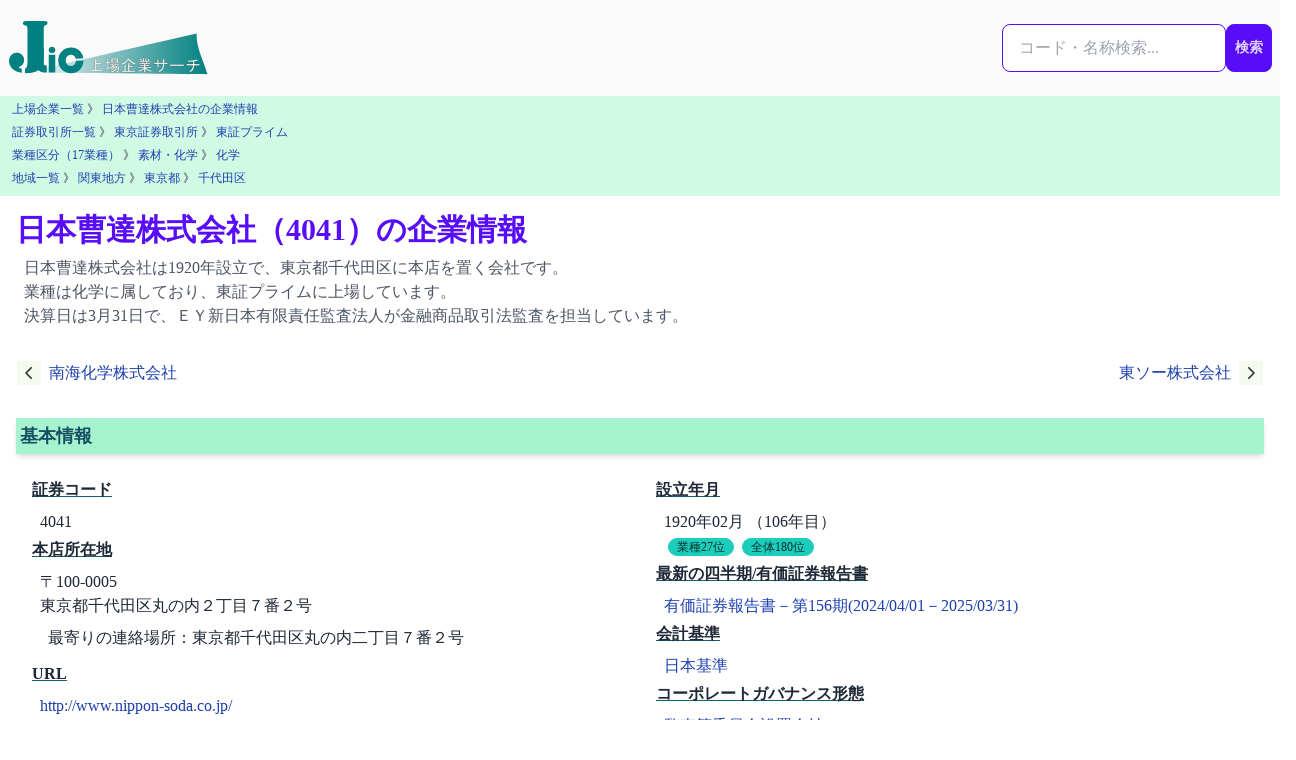

--- FILE ---
content_type: text/html; charset=utf-8
request_url: https://j-lic.com/companies/4041
body_size: 8538
content:
<!DOCTYPE html>
<html lang="ja" prefix="og: https://ogp.me/ns#">
  <head>
    <meta charset="utf-8">
    <title>日本曹達株式会社（4041）の企業情報 | J-LiC 上場企業サーチ</title>
    <meta name="description" content="日本曹達株式会社は1920年設立で、東京都千代田区に本店を置く会社です。業種は化学に属しており、東証プライムに上場しています。決算日は3月31日で、ＥＹ新日本有限責任監査法人が金融商品取引法監査を担当しています。">
    <meta name="robots" content="index,follow,max-snippet:-1,max-image-preview:large,max-video-preview:-1">
    <meta name="viewport" content="width=device-width, initial-scale=1, viewport-fit=cover">
    <meta property="og:title" content="日本曹達株式会社（4041）の企業情報 | J-LiC 上場企業サーチ" >
    <meta property="og:description" content="日本曹達株式会社は1920年設立で、東京都千代田区に本店を置く会社です。業種は化学に属しており、東証プライムに上場しています。決算日は3月31日で、ＥＹ新日本有限責任監査法人が金融商品取引法監査を担当しています。">
    <meta property="og:type" content="website">
    <meta property="og:url" content="https://j-lic.com/companies/4041">
    <meta property="og:image" content="https://j-lic.com/images/ogp_company.jpeg?code=4041">
    <meta property="og:image:width" content="1200">
    <meta property="og:image:height" content="630">    
    <meta property="og:site_name" content="J-LiC 上場企業サーチ">
    <meta property="og:locale" content="ja_JP">
    <meta name="twitter:title" content="日本曹達株式会社（4041）の企業情報 | J-LiC 上場企業サーチ" >
    <meta name="twitter:card" content="summary_large_image">
    <meta name="twitter:site" content="@jlicjjks">
    <meta name="twitter:image" content="https://j-lic.com/images/ogp_company.jpeg?code=4041">
    <meta name="twitter:description" content="日本曹達株式会社は1920年設立で、東京都千代田区に本店を置く会社です。業種は化学に属しており、東証プライムに上場しています。決算日は3月31日で、ＥＹ新日本有限責任監査法人が金融商品取引法監査を担当しています。">
    <meta property="article:modified_time" content="2025-06-28T07:43:15+09:00"><meta name="dateModified" content="2025-06-28T07:43:15+09:00">
    <link rel="canonical" href="https://j-lic.com/companies/4041">
    <meta name="csrf-param" content="authenticity_token" />
<meta name="csrf-token" content="LK3TgMEtUdl8g6dNFTdgeOF2pT9fNglu6Ciw5qU35dpmBhkM0SBO2t_nL9Bj2x49Wgn0V3E3puoj7yQcgDSQyA" />
    
    <script type="application/ld+json">{"@context":"https://schema.org","@type":"Organization","@id":"https://j-lic.com/#organization","name":"J-LiC 上場企業サーチ","url":"https://j-lic.com/","description":"J-LiCは、金融庁EDINETの有価証券報告書を一次データとして、日本の上場企業の財務・監査・ガバナンス情報を公認会計士が整理・分析し、検索・比較できる情報サービスです。","logo":{"@type":"ImageObject","url":"https://j-lic.com/j-lic_logo.svg","width":280,"height":80},"sameAs":["https://x.com/jlicjjks","https://www.wikidata.org/wiki/Q135273273"],"publisher":{"@id":"https://j-lic.com/about#publisher"}}</script>  
    <script type="application/ld+json">{"@context":"https://schema.org","@type":"Organization","@id":"https://j-lic.com/about#publisher","name":"齋藤宗孝公認会計士事務所","url":"https://j-lic.com/about","logo":{"@type":"ImageObject","url":"https://j-lic.com/j-lic_logo.svg","width":280,"height":80}}</script>
    <link rel="icon" href="/favicon.svg" sizes="any" type="image/svg+xml">
    
<!-- Google tag (gtag.js) -->
<script async src="https://www.googletagmanager.com/gtag/js?id=G-G0YBW2QM1Q"></script>
<script>
  window.dataLayer = window.dataLayer || [];
  function gtag(){dataLayer.push(arguments);}
  gtag('js', new Date());

  gtag('config', 'G-G0YBW2QM1Q');
</script>

    <link rel="preload" href="https://cdnjs.cloudflare.com/ajax/libs/font-awesome/6.7.0/css/all.min.css" as="style" onload="this.onload=null;this.rel='stylesheet'">
    <noscript>
      <link rel="stylesheet" href="https://cdnjs.cloudflare.com/ajax/libs/font-awesome/6.7.0/css/all.min.css">
    </noscript>    
    <link rel="preconnect" href="https://fonts.googleapis.com">
    <link rel="preconnect" href="https://fonts.gstatic.com" crossorigin>
    <link rel="preload" href="https://fonts.googleapis.com/css2?family=Inter:wght@400;700&display=swap" as="style" onload="this.rel='stylesheet'">
    <noscript>
      <link href="https://fonts.googleapis.com/css2?family=Inter:wght@400;700&display=swap" rel="stylesheet">
    </noscript>    
    <link rel="stylesheet" href="/assets/application-c5420cd0af4dcc582cac2896bfb648bc7e8607d30863f20b1cc4baee65675059.css" media="all" data-turbo-track="reload" />
    <script src="/assets/application-8e2bfc9e7f83a1da7598300a5ef34c1b3b73d06bfba9519c8f6f6d30de35ef60.js" data-turbo-track="reload" defer="defer"></script>
  </head>
  <body tabindex="-1" data-page-id="companies-show" data-controller="scroll-reset">
    <div id="body-content" class="min-h-screen">
      
<div class="grid grid-cols-1 xl:grid-cols-[minmax(0,1fr)_minmax(0,1280px)_minmax(0,1fr)]">
  <!-- 左レール -->
    <aside class="hidden xl:flex justify-end pr-4 overflow-hidden">
      <div class="sticky top-24 xl:w-[336px] xl:max-w-[336px] shrink-0 invisible"></div>
    </aside>

  <!-- メイン -->
  <main class="min-w-0">
    <nav class="navbar w-full sticky top-0 flex-col md:flex-row bg-zinc-50 z-50">
    <div class="flex flex-1 md:gap-1 lg:gap-2">
        <a href="/"><img alt="J-LiC 上場企業サーチ" width="200" height="60" src="/j-lic_logo.svg" loading="lazy" /></a>
    </div>
    <div class="flex0">
    <form id="global-search-form" class="flex flex-row my-4 search-form relative" autocomplete="off" role="search" data-controller="suggest-search" data-suggest-search-endpoint-value="/searches/suggest" data-suggest-search-target="form" action="/searches/result" accept-charset="UTF-8" method="get">

        <div class="relative">
        <input type="text" name="q" id="q" class="input input-bordered input-primary w-full max-w-xs" placeholder="コード・名称検索..." aria-label="検索..." data-suggest-search-target="input" data-action="input-&gt;suggest-search#input keydown-&gt;suggest-search#keydown" />

        <div
            id="dropdown-menu"
            class="dropdown-area absolute w-full mt-1 z-50 shadow-lg rounded-box bg-base-100"
            role="menu"
            data-suggest-search-target="dropdown">
        </div>
        </div>

        <div>
        <button type="submit" class="btn btn-primary px-2">検索</button>
        </div>

</form>    </div>
</nav>


    <div class="bg-emerald-100 p-1"><nav class="text-xs px-2 pb-1 leading-relaxed"><a class="breadcrumb-link" href="/companies">上場企業一覧</a> 》 <a class="breadcrumb-link" href="/companies/4041">日本曹達株式会社の企業情報</a></nav>
<nav class="text-xs px-2 pb-1 leading-relaxed"><a class="breadcrumb-link" href="/stock_exchanges">証券取引所一覧</a> 》 <a class="breadcrumb-link" href="/stock_exchanges/tse">東京証券取引所</a> 》 <a class="breadcrumb-link" href="/markets/prime">東証プライム</a></nav>
<nav class="text-xs px-2 pb-1 leading-relaxed"><a class="breadcrumb-link" href="/industry17s">業種区分（17業種）</a> 》 <a class="breadcrumb-link" href="/industry17s/04">素材・化学</a> 》 <a class="breadcrumb-link" href="/industry33s/3200">化学</a></nav>
<nav class="text-xs px-2 pb-1 leading-relaxed"><a class="breadcrumb-link" href="/areas">地域一覧</a> 》 <a class="breadcrumb-link" href="/areas/kanto">関東地方</a> 》 <a class="breadcrumb-link" href="/prefectures/13">東京都</a> 》 <a class="breadcrumb-link" href="/cities/131016">千代田区</a></nav></div>
    <script type="application/ld+json">{"@context":"https://schema.org","@type":"BreadcrumbList","itemListElement":[{"@type":"ListItem","position":1,"name":"ホーム","item":"https://j-lic.com/"},{"@type":"ListItem","position":2,"name":"上場企業一覧","item":"https://j-lic.com/companies"},{"@type":"ListItem","position":3,"name":"日本曹達株式会社","item":"https://j-lic.com/companies/4041"}]}</script>
    
    

    <div>
      <header class="min-w-0 py-4 px-2 sm:px-4">
        <h1 class="text-2xl sm:text-3xl font-bold text-primary">日本曹達株式会社（4041）の企業情報</h1>

            <p class="m-2 text-base text-gray-600">日本曹達株式会社は1920年設立で、東京都千代田区に本店を置く会社です。<br>業種は化学に属しており、東証プライムに上場しています。<br>決算日は3月31日で、ＥＹ新日本有限責任監査法人が金融商品取引法監査を担当しています。</p>
      </header>


      <article class="prose max-w-none">
        <script type="application/ld+json">{"@context":"https://schema.org","@type":"Corporation","name":"日本曹達株式会社","url":"https://j-lic.com/companies/4041","foundingDate":"1920-02-01","tickerSymbol":"4041","description":"日本曹達株式会社は1920年設立で、東京都千代田区に本店を置く会社です。業種は化学に属しており、東証プライムに上場しています。決算日は3月31日で、ＥＹ新日本有限責任監査法人が金融商品取引法監査を担当しています。","creator":{"@id":"https://j-lic.com/#organization"},"publisher":{"@id":"https://j-lic.com/about#publisher"},"author":{"@id":"https://j-lic.com/about#operator"},"mainEntityOfPage":{"@type":"WebPage","@id":"https://j-lic.com/companies/4041"},"sameAs":["http://www.nippon-soda.co.jp/","https://www.edinet-fsa.go.jp/edinet/E00766"],"address":{"@type":"PostalAddress","streetAddress":"東京都千代田区丸の内２丁目７番２号","addressLocality":"千代田区","addressRegion":"東京都","postalCode":"100-0005","addressCountry":"JP"},"memberOf":[{"@type":"Organization","name":"東京証券取引所 東証プライム"}],"industry":"化学","numberOfEmployees":1346,"additionalProperty":[{"@type":"PropertyValue","name":"売上高","value":155199000000,"unitText":"円","valueReference":{"@type":"QuantitativeValue","name":"有価証券報告書－第156期(2024/04/01－2025/03/31)"}},{"@type":"PropertyValue","name":"平均年収","value":9056630,"unitText":"円","valueReference":{"@type":"QuantitativeValue","name":"有価証券報告書－第156期(2024/04/01－2025/03/31)"}}]}</script>
<script type="application/ld+json">{"@context":"https://schema.org","@type":"Dataset","@id":"https://j-lic.com/companies/4041#dataset","name":"日本曹達株式会社（4041）の企業情報データセット","description":"日本曹達株式会社（4041）の財務、株主、役員、従業員などの企業情報を体系的に整理した構造化データです。決算書・有価証券報告書に基づき、事業内容や経営指標などを統合的に収録しています。","creator":{"@id":"https://j-lic.com/#organization"},"publisher":{"@id":"https://j-lic.com/about#publisher"},"license":"https://j-lic.com/terms","inLanguage":"ja","about":{"@type":"Organization","name":"日本曹達株式会社","identifier":"4041","@id":"https://j-lic.com/companies/4041"},"hasPart":[{"@type":"Dataset","@id":"https://j-lic.com/companies/4041/finance#dataset","name":"日本曹達株式会社（4041）の財務情報データセット","description":"日本曹達株式会社（4041）の財務情報を体系的に整理した構造化データです。売上高、利益、資産などの主要指標を有価証券報告書に基づいて掲載しています。","url":"https://j-lic.com/companies/4041/finance"},{"@type":"Dataset","@id":"https://j-lic.com/companies/4041/shareholders#dataset","name":"日本曹達株式会社（4041）の主要株主情報データセット","description":"日本曹達株式会社（4041）の主要株主情報を体系的に整理した構造化データです。大株主構成や持株比率など、最新の有価証券報告書に基づいて掲載しています。","url":"https://j-lic.com/companies/4041/shareholders"},{"@type":"Dataset","@id":"https://j-lic.com/companies/4041/employee-and-salary#dataset","name":"日本曹達株式会社（4041）の従業員・平均年収データセット","description":"日本曹達株式会社（4041）の従業員・平均年収情報を体系的に整理した構造化データです。従業員数や平均年齢、平均年収などの統計情報を掲載しています。","url":"https://j-lic.com/companies/4041/employee-and-salary"},{"@type":"Dataset","@id":"https://j-lic.com/companies/4041/directors#dataset","name":"日本曹達株式会社（4041）の役員情報データセット","description":"日本曹達株式会社（4041）の役員情報を体系的に整理した構造化データです。役員数や女性取締役比率、取締役や監査役の氏名・役職・略歴などを掲載しています。","url":"https://j-lic.com/companies/4041/directors"},{"@type":"Dataset","@id":"https://j-lic.com/companies/4041/segments#dataset","name":"日本曹達株式会社（4041）のセグメント情報データセット","description":"日本曹達株式会社（4041）のセグメント情報を体系的に整理した構造化データです。報告セグメント別の売上、利益、資産、CF、KPIなどの財務情報を掲載しています。","url":"https://j-lic.com/companies/4041/segments"},{"@type":"Dataset","@id":"https://j-lic.com/companies/4041/investees#dataset","name":"日本曹達株式会社（4041）の出資先上場企業のデータセット","description":"上場企業各社が提出した有価証券報告書より、日本曹達株式会社（4041）が出資している上場企業の情報を整理した構造化データです。出資比率の推移や報告書提出日など、投資関係の主要データを含みます。","url":"https://j-lic.com/companies/4041/investees"}],"dateModified":"2025-06-28"}</script>
<div class="max-w-screen-2xl px-2 mx-auto">
    <div class="flex justify-between items-center">
    <a class="flex items-center bg-transparent p-2 rounded" href="/companies/4040">
      <svg xmlns="http://www.w3.org/2000/svg" class="h-6 w-6 mr-2" fill="none" viewBox="0 0 24 24" stroke="currentColor">
        <path stroke-linecap="round" stroke-linejoin="round" stroke-width="2" d="M15 19l-7-7 7-7" />
</svg>      <span>南海化学株式会社</span>
</a>
    <a class="flex items-center bg-transparent p-2 rounded" href="/companies/4042">
      <span>東ソー株式会社</span>
      <svg xmlns="http://www.w3.org/2000/svg" class="h-6 w-6 ml-2" fill="none" viewBox="0 0 24 24" stroke="currentColor">
        <path stroke-linecap="round" stroke-linejoin="round" stroke-width="2" d="M9 5l7 7-7 7" />
</svg></a></div>

    
    <div class="max-w-screen-2xl p-2 mx-auto">
        
        <section id="basic-info" class="mb-4">
            <h2 class="text-cyan-900 text-lg font-bold bg-emerald-200 shadow-md p-1 my-4">基本情報</h2>
            <div class="grid grid-cols-1 md:grid-cols-2">
                <dl class="m-2 ml-4">
                    <dt class="font-semibold underline underline-offset-4 decoration-cyan-800 decoration-2 mb-2">証券コード</dt>
                    <dd class="pl-2 mb-1">4041</dd>
                    <dt class="font-semibold underline underline-offset-4 decoration-cyan-800 decoration-2 mb-2">本店所在地</dt>
                    <dd class="pl-2 mb-1">
                        <p>〒100-0005</p>
                        <p>東京都千代田区丸の内２丁目７番２号</p>
                        <p class="p-2">最寄りの連絡場所：東京都千代田区丸の内二丁目７番２号</p>
                    </dd>
                    <dt class="font-semibold underline underline-offset-4 decoration-cyan-800 decoration-2 mb-2">URL</dt>
                    <dd class="pl-2 mb-1"><a rel="noopener noreferrer" target="_blank" href="http://www.nippon-soda.co.jp/">http://www.nippon-soda.co.jp/</a></dd>
                    <dt class="font-semibold underline underline-offset-4 decoration-cyan-800 decoration-2 mb-2">決算月</dt>
                    <dd class="pl-2 mb-1"><a href="/settling_month/3">3月決算</a></dd>
                    <dt class="font-semibold underline underline-offset-4 decoration-cyan-800 decoration-2 mb-2">業種区分</dt>
                    <dd class="pl-2 mb-1"><a href="/industry33s/3200">化学</a></dd>
                    <dt class="font-semibold underline underline-offset-4 decoration-cyan-800 decoration-2 mb-2">上場市場</dt>
                    <dd class="pl-2 mb-1">
                            <p><a href="/markets/prime">東証プライム</a></p>
                    </dd>
                </dl>
                <dl class="m-2 ml-4">
                    <dt class="font-semibold underline underline-offset-4 decoration-cyan-800 decoration-2 mb-2">設立年月</dt>
                    <dd class="pl-2 mb-1">
                            1920年02月 （106年目）
                            <br>
                                    <a class="ml-1 p-2 badge badge-accent badge-xs" href="/ranking/company_age_by_industry33/3200">業種27位</a>
                                <a class="ml-1 p-2 badge badge-accent badge-xs" href="/ranking/company_age">全体180位</a>
                    </dd>
                    <dt class="font-semibold underline underline-offset-4 decoration-cyan-800 decoration-2 mb-2">最新の四半期/有価証券報告書</dt>
                    <dd class="pl-2 mb-1">
                            <a rel="nofollow" href="/edinet_documents/S100W4M7">有価証券報告書－第156期(2024/04/01－2025/03/31)</a>
                    </dd>
                    <dt class="font-semibold underline underline-offset-4 decoration-cyan-800 decoration-2 mb-2">会計基準</dt>
                    <dd class="pl-2 mb-1">
                            <a href="/gaap/jp-gaap">日本基準</a>
                    </dd>
                    <dt class="font-semibold underline underline-offset-4 decoration-cyan-800 decoration-2 mb-2">コーポレートガバナンス形態</dt>
                    <dd class="pl-2 mb-1">
                            <a href="/governance_styles/audit-and-supervisory-committee">監査等委員会設置会社</a>
                    </dd>
                    <dt class="font-semibold underline underline-offset-4 decoration-cyan-800 decoration-2 mb-2">代表者</dt>
                    <dd class="pl-2 mb-1">
                            代表取締役社長　　阿賀　英司
                    </dd>
                    <dt class="font-semibold underline underline-offset-4 decoration-cyan-800 decoration-2 mb-2">報告セグメント</dt>
                    <dd class="pl-2 mb-1">
                            <p class="">ケミカルマテリアル</p>
                            <p class="">アグリビジネス</p>
                            <p class="">トレーディング＆ロジスティクス</p>
                            <p class="">エンジニアリング</p>
                            <p class="">エコソリューション</p>
                        <a class="btn btn-xs btn-outline btn-primary" href="/companies/4041/segments">セグメント情報を詳しく見る</a>
                        
                    </dd>
                </dl>
            </div>
        </section>
        <section id="finance-info" class="text-gray-600 body-font pb-4">
            <h2 class="text-cyan-900 text-lg font-bold bg-emerald-200 shadow-md p-1 my-4">主要財務情報</h2>
            <div class="grid grid-cols-2 lg:grid-cols-4 gap-2 m-1">
                <section class="border-2 rounded-lg border-gray-200 border-opacity-50 p-2 bg-gray-50">
    <h3 class="text-sm lg:text-lg font-bold text-cyan-700 decoration-2 m-1">売上高<span class="inline-block text-xs lg:text-md align-text-bottom">（百万円）</span></h3>        
    <p class="text-center text-md lg:text-2xl">
                155,199
            <br>
                    <a class="ml-1 p-2 badge badge-accent badge-xs" href="/ranking/financial_data?data=sales%2Cprofit%2Cnet_assets%2Ctotal_assets&amp;filter=industry33%2C3200&amp;order=sales%2Cdesc">業種50位</a>
                    <a class="ml-1 p-2 badge badge-accent badge-xs" href="/ranking/financial_data?data=sales%2Cprofit%2Cnet_assets%2Ctotal_assets&amp;order=sales%2Cdesc">全体774位</a>
    </p>
</section>

                <section class="border-2 rounded-lg border-gray-200 border-opacity-50 p-2 bg-gray-50">
    <h3 class="text-sm lg:text-lg font-bold text-cyan-700 decoration-2 m-1">当期利益<span class="inline-block text-xs lg:text-md align-text-bottom">（百万円）</span></h3>        
    <p class="text-center text-md lg:text-2xl">
                15,011
            <br>
                    <a class="ml-1 p-2 badge badge-accent badge-xs" href="/ranking/financial_data?data=sales%2Cprofit%2Cnet_assets%2Ctotal_assets&amp;filter=industry33%2C3200&amp;order=profit%2Cdesc">業種36位</a>
                    <a class="ml-1 p-2 badge badge-accent badge-xs" href="/ranking/financial_data?data=sales%2Cprofit%2Cnet_assets%2Ctotal_assets&amp;order=profit%2Cdesc">全体490位</a>
    </p>
</section>

                <section class="border-2 rounded-lg border-gray-200 border-opacity-50 p-2 bg-gray-50">
    <h3 class="text-sm lg:text-lg font-bold text-cyan-700 decoration-2 m-1">純資産<span class="inline-block text-xs lg:text-md align-text-bottom">（百万円）</span></h3>        
    <p class="text-center text-md lg:text-2xl">
                188,102
            <br>
                    <a class="ml-1 p-2 badge badge-accent badge-xs" href="/ranking/financial_data?data=sales%2Cprofit%2Cnet_assets%2Ctotal_assets&amp;filter=industry33%2C3200&amp;order=net_assets%2Cdesc">業種29位</a>
                    <a class="ml-1 p-2 badge badge-accent badge-xs" href="/ranking/financial_data?data=sales%2Cprofit%2Cnet_assets%2Ctotal_assets&amp;order=net_assets%2Cdesc">全体370位</a>
    </p>
</section>

                <section class="border-2 rounded-lg border-gray-200 border-opacity-50 p-2 bg-gray-50">
    <h3 class="text-sm lg:text-lg font-bold text-cyan-700 decoration-2 m-1">営業CF<span class="inline-block text-xs lg:text-md align-text-bottom">（百万円）</span></h3>        
    <p class="text-center text-md lg:text-2xl">
                22,636
            <br>
                    <a class="ml-1 p-2 badge badge-accent badge-xs" href="/ranking/financial_data?data=ope_cf%2Cinv_cf%2Cfin_cf%2Ccash_equiv%2Cfcf&amp;filter=industry33%2C3200&amp;order=ope_cf%2Cdesc">業種44位</a>
                    <a class="ml-1 p-2 badge badge-accent badge-xs" href="/ranking/financial_data?data=ope_cf%2Cinv_cf%2Cfin_cf%2Ccash_equiv%2Cfcf&amp;order=ope_cf%2Cdesc">全体515位</a>
    </p>
</section>

            </div>
            <a class="btn btn-xs btn-outline btn-primary" href="/companies/4041/finance">財務情報を詳しく見る</a>

        </section>

        <section id="market-history" class="text-gray-600 body-font pb-4">
            <h2 class="text-cyan-900 text-lg font-bold bg-emerald-200 shadow-md p-1 my-4">上場市場ヒストリー</h2>
            <div id="market-history-content" class="mb-2 p-1 md:p-2 text-sm">
    <div class="tabs">
        <a data-turbo-stream="true" class="tab tab-bordered tab-active" href="/async/market_history/tse?company=4041&amp;stock_exchange=tse">東京証券取引所</a>
</div>

    <div class="p-2">
            <div class="text-sm">
    <div>
        <div class="flex flex-row px-1 bg-gray-200">
            <p class="basis-1/3 p-1">市場</p>
            <p class="basis-1/3 p-1">期間</p>
            <p class="basis-1/3 p-1">異動理由等</p>
        </div>
        <div class="flex flex-row px-1">
            <p class="basis-1/3 p-1 border-b border-solid">東証一部</p>
            <p class="basis-1/3 p-1 border-b border-solid">
                1949-05-14 〜 2022-04-03
            </p>
            <p class="basis-1/3 p-1 border-b border-solid">新規上場</p>
        </div>
        <div class="flex flex-row px-1">
            <p class="basis-1/3 p-1 border-b border-solid">東証プライム</p>
            <p class="basis-1/3 p-1 border-b border-solid">
                2022-04-04 〜 現在
            </p>
            <p class="basis-1/3 p-1 border-b border-solid">2022年4月からの東証市場再編による変更</p>
        </div>
    </div>
</div>
    </div>
</div>
        </section>
        <section id="corporate-number" class="text-gray-600 body-font pb-4">
            <h2 class="text-cyan-900 text-lg font-bold bg-emerald-200 shadow-md p-1 my-4">法人情報変更履歴</h2>
            <div id="corporate-number-content" class="mb-2 p-1 md:p-2 text-sm">
    <div class="tabs">
    <a data-turbo-stream="true" class="tab tab-bordered tab-active" href="/async/corporate_number/name_history?company=4041">社名変更履歴</a>
    <a data-turbo-stream="true" class="tab tab-bordered " href="/async/corporate_number/address_history?company=4041">住所変更履歴</a>
    <a data-turbo-stream="true" class="tab tab-bordered " href="/async/corporate_number/ma_history?company=4041">吸収した法人</a>
</div>

    <div class="p-2">
        <div class="flex flex-row px-1 bg-gray-200">
            <p class="basis-3/5 p-1">会社名</p>
            <p class="basis-2/5 p-1">期間</p>
        </div>
        <div class="flex flex-row px-1">
            <p class="basis-3/5 p-1 border-b border-solid">日本曹達株式会社</p>
            <p class="basis-2/5 p-1 border-b border-solid">
                データなし 〜 <br>現在
            </p>
        </div>
    </div>
</div>
        </section>
        <section id="disclosure" class="text-gray-600 body-font pb-4">
            <h2 class="text-cyan-900 text-lg font-bold bg-emerald-200 shadow-md p-1 my-4">適時開示</h2>
            <div id="disclosure-content" class="mb-2 p-1 md:p-2 text-sm">
                <div class="p-2">
                    <small>外部サイトへのリンクになります</small>
                    <div>
                        <div class="flex flex-row px-1 bg-gray-200">
                            <p class="basis-4/12 p-1">日時</p>
                            <p class="basis-8/12 p-1">タイトル</p>
                        </div>
                                <div class="flex flex-row px-1">
                                    <p class="basis-4/12 p-1 border-b border-solid">2026-01-05 10:00</p>
                                    <p class="basis-8/12 p-1 border-b border-solid"><a target="_blank" rel="noopener noreferrer" href="https://www.release.tdnet.info/inbs/140120251225526100.pdf">自己株式の取得状況に関するお知らせ</a></p>
                                </div>
                    </div>
                </div>
            </div>
        </section>
    </div>
    
<section id="link-for-subpages" aria-label="個別情報ページへのリンク">
    <div class="max-w-6xl mx-auto my-8 p-4 rounded-xl border border-emerald-100 bg-emerald-50 shadow-md">
        <h2 class="text-lg font-bold text-emerald-800 mb-2">日本曹達株式会社の詳細情報</h2>
        <p class="text-sm text-gray-600 mb-4">詳細な財務情報や監査報酬、役員構成などは以下からご確認いただけます。</p>
            <div class="flex flex-wrap justify-center gap-x-4 gap-y-2 p-2">
                    <a
                        href="/companies/4041"
                        class="btn btn-md btn-primary"
                        >
                        基本情報
                    </a>
                    <a
                        href="/companies/4041/auditor"
                        class="btn btn-md btn-outline btn-primary"
                        >
                        監査法人・監査報酬情報
                    </a>
                    <a
                        href="/companies/4041/finance"
                        class="btn btn-md btn-outline btn-primary"
                        >
                        財務情報
                    </a>
                    <a
                        href="/companies/4041/segments"
                        class="btn btn-md btn-outline btn-primary"
                        >
                        セグメント情報
                    </a>
            </div>
            <div class="flex flex-wrap justify-center gap-x-4 gap-y-2 p-2">
                    <a
                        href="/companies/4041/shareholders"
                        class="btn btn-md btn-outline btn-primary"
                        >
                        主要株主情報
                    </a>
                    <a
                        href="/companies/4041/employee-and-salary"
                        class="btn btn-md btn-outline btn-primary"
                        >
                        従業員・年収情報
                    </a>
                    <a
                        href="/companies/4041/directors"
                        class="btn btn-md btn-outline btn-primary"
                        >
                        役員情報
                    </a>
                    <a
                        href="/companies/4041/investees"
                        class="btn btn-md btn-outline btn-primary"
                        >
                        出資先上場企業
                    </a>
            </div>
            <div class="flex flex-wrap justify-center gap-x-4 gap-y-2 p-2">
                    <a
                        href="/edinet_documents?company=4041&amp;menu_item=AnnualReport&amp;submitter=E00766"
                        class="btn btn-md btn-outline btn-primary"
                        >
                        有価証券報告書
                    </a>
                    <a
                        href="/edinet_documents?company=4041&amp;menu_item=LargeVolumeHolding&amp;submitter=E00766"
                        class="btn btn-md btn-outline btn-primary"
                        >
                        大量保有報告書（保有）
                    </a>
                    <a
                        href="/edinet_documents?company=4041&amp;issuer=E00766&amp;menu_item=LargeVolumeHolding"
                        class="btn btn-md btn-outline btn-primary"
                        >
                        大量保有報告書（非保有）
                    </a>
                    <a
                        href="/edinet_documents?company=4041&amp;menu_item=ShareBuybacksReport&amp;submitter=E00766"
                        class="btn btn-md btn-outline btn-primary"
                        >
                        自己株券買付状況報告書
                    </a>
            </div>
    </div>
</section>
</div>
<script type="application/ld+json">{"@context":"https://schema.org","@type":"FAQPage","@id":"https://j-lic.com/companies/4041#faq","inLanguage":"ja","mainEntity":[{"@type":"Question","name":"日本曹達株式会社の業種は何ですか？","acceptedAnswer":{"@type":"Answer","text":"日本曹達株式会社は化学に属しています。"}},{"@type":"Question","name":"日本曹達株式会社は何月決算ですか？","acceptedAnswer":{"@type":"Answer","text":"日本曹達株式会社は3月決算です。（有価証券報告書－第156期(2024/04/01－2025/03/31)）"}},{"@type":"Question","name":"日本曹達株式会社の本店はどこですか？","acceptedAnswer":{"@type":"Answer","text":"日本曹達株式会社の本店は東京都千代田区丸の内２丁目７番２号です。"}},{"@type":"Question","name":"日本曹達株式会社が採用している会計基準は？","acceptedAnswer":{"@type":"Answer","text":"日本曹達株式会社は日本基準を採用しています。"}},{"@type":"Question","name":"日本曹達株式会社の上場市場は？","acceptedAnswer":{"@type":"Answer","text":"日本曹達株式会社は東証プライムに上場しています。"}}],"datePublished":"2026-01-25T21:20:03+09:00","dateModified":"2026-01-25T21:20:03+09:00"}</script>

      </article>



    </div>
  </main>

  <!-- 右レール -->
    <aside class="hidden xl:flex justify-start pl-4 overflow-hidden">
      <div class="sticky top-24 space-y-4 xl:w-[336px] xl:max-w-[336px] shrink-0"></div>
    </aside>
</div>

      <footer class="bg-stone-200 mt-8">
    <div class="text-left">
        <p class="py-2 pl-2 text-sm">
        <a href="/policy">J-LiC ポリシー</a> | 
        <a href="/terms">データ利用条件</a> | 
        <a href="/about">運営者情報</a>
        </p>
    </div>
    <div class="text-left">
        <p class="py-2 pl-2 text-sm">
            <span>©J-LiC 2014-2026 ( formerly 上場企業サーチ.com )</span><br> 
            <span><a target="_blank" rel="noopener noreferrer" href="https://x.com/jlicjjks">X（旧Twitter）: @jlicjjks</a></span>
        </p>
    </div>
</footer>

    </div>
  </body>
</html>
